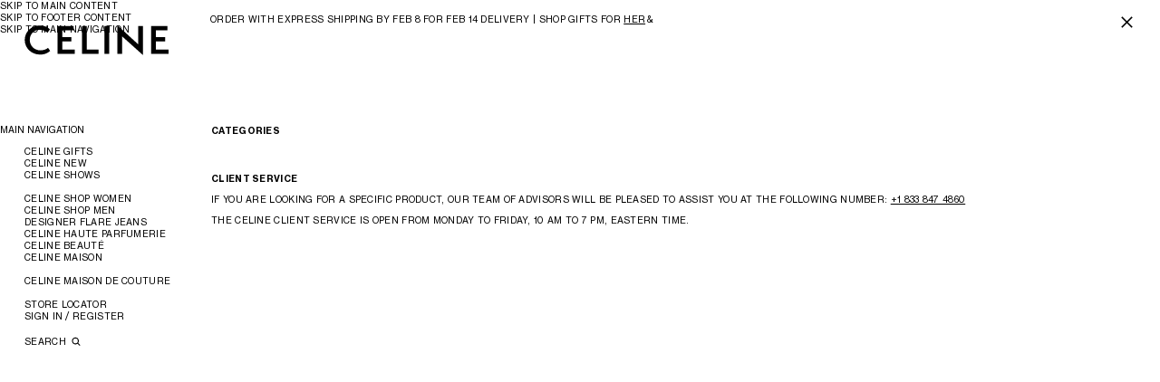

--- FILE ---
content_type: text/css
request_url: https://www.celine.com/on/demandware.static/Sites-CELINE_US-Site/-/en_US/v1769609572446/css/celine-plp.css
body_size: 3135
content:
.a-price-range{overflow:hidden}.a-price-range .a-price-range__ranges{width:100%;height:1rem;position:relative;background-image:url("data:image/svg+xml,%3Csvg width='1' height='1' fill='none' xmlns='http://www.w3.org/2000/svg'%3E%3Cpath d='M0 .5h1' stroke='%23000'/%3E%3C/svg%3E");background-repeat:repeat-x;background-position:center;margin-bottom:1.25rem}.a-price-range .a-price-range__ranges input[type=range]{position:absolute;top:0;left:0;pointer-events:none;-webkit-appearance:none;-moz-appearance:none;appearance:none;width:100%;background:rgba(0,0,0,0);margin:0;margin-top:.1px}.a-price-range .a-price-range__ranges input[type=range]:focus{outline:none}.a-price-range .a-price-range__ranges input[type=range]::-webkit-slider-runnable-track{background:none;border:none;border-radius:0}.a-price-range .a-price-range__ranges input[type=range]::-moz-range-track{background:none;border:none;border-radius:0}.a-price-range .a-price-range__ranges input[type=range]::-ms-track{background:none;border:none;border-radius:0}.a-price-range .a-price-range__ranges input[type=range]::-webkit-slider-thumb{-webkit-appearance:none;appearance:none;height:1rem;width:1rem;background-color:#fff;pointer-events:auto;border:.0625rem solid #000;cursor:pointer;border-radius:0;-webkit-box-shadow:none;box-shadow:none}.a-price-range .a-price-range__ranges input[type=range]::-moz-range-thumb{-moz-appearance:none;appearance:none;height:1rem;width:1rem;background-color:#fff;pointer-events:auto;border:.0625rem solid #000;cursor:pointer;border-radius:0;box-shadow:none}.a-price-range .a-price-range__ranges input[type=range].a-price-range__ranges--last-used{z-index:1}.a-price-range .a-price-range__values,.a-price-range .a-price-range__inputs{width:100%;display:-webkit-box;display:-ms-flexbox;display:flex;-webkit-box-pack:justify;-ms-flex-pack:justify;justify-content:space-between;font-size:.75rem;line-height:.8125rem;text-transform:uppercase}@media screen and (min-width: 768px){.a-price-range .a-price-range__values,.a-price-range .a-price-range__inputs{font-size:.625rem}}.a-price-range.a-price-range--disabled .a-price-range__ranges{background-image:url("data:image/svg+xml,%3Csvg width='1' height='1' fill='none' xmlns='http://www.w3.org/2000/svg'%3E%3Cpath d='M0 .5h1' stroke='%23999'/%3E%3C/svg%3E")}.a-price-range.a-price-range--disabled input[type=range]::-webkit-slider-thumb{border:.0625rem solid #999;cursor:auto}.a-price-range.a-price-range--disabled input[type=range]::-moz-range-thumb{border:.0625rem solid #999;cursor:auto}.a-price-range.a-price-range--disabled .a-price-range__values{color:#999}.o-side-panel--filters .o-side-panel__scrolling-area{display:-webkit-box;display:-ms-flexbox;display:flex;top:3.3125rem}@media screen and (max-width: 1279.9px){.o-side-panel--filters .o-side-panel__scrolling-area{top:1.25rem}}@media screen and (max-width: 767.9px){.o-side-panel--filters .o-side-panel__scrolling-area{top:0}}.m-filters{position:sticky;z-index:2;background-color:#fff;top:calc(3.75rem + var(--flashBannerH, 0px));display:-webkit-box;display:-ms-flexbox;display:flex;-webkit-box-orient:vertical;-webkit-box-direction:normal;-ms-flex-direction:column;flex-direction:column;-webkit-box-pack:justify;-ms-flex-pack:justify;justify-content:space-between;-webkit-transition:-webkit-transform .15s ease;transition:-webkit-transform .15s ease;transition:transform .15s ease;transition:transform .15s ease, -webkit-transform .15s ease;-webkit-transform:translateY(0);transform:translateY(0);margin:0 -1.25rem;padding:.625rem 1.25rem 1.25rem}@media screen and (min-width: 768px){.m-filters{padding-top:1.25rem;top:calc(4.375rem + var(--flashBannerH, 0px));-webkit-box-orient:horizontal;-webkit-box-direction:normal;-ms-flex-direction:row;flex-direction:row}}@media screen and (min-width: 1280px){.m-filters{margin:-1.25rem 0 0;padding:1.25rem 0;top:var(--flashBannerH, 0px)}}.s-hide-filters .m-filters{-webkit-transform:translateY(-100%);transform:translateY(-100%)}@media screen and (min-width: 768px){.js-search-results-page .m-filters{top:8.0625rem}}@media screen and (min-width: 1280px){.js-search-results-page .m-filters{top:3.9375rem}}@media screen and (max-width: 767.9px){.m-filters .m-breadcrumb{margin-bottom:1.25rem}}.m-filters__header{display:-webkit-box;display:-ms-flexbox;display:flex;-webkit-box-orient:horizontal;-webkit-box-direction:normal;-ms-flex-flow:row nowrap;flex-flow:row nowrap;-webkit-box-pack:justify;-ms-flex-pack:justify;justify-content:space-between}@media screen and (max-width: 767.9px){.m-filters__header{width:100%}}.m-filters__header-title{z-index:3;overflow:hidden;text-overflow:ellipsis;white-space:nowrap}.m-filters__header-ctas{width:100%;display:-webkit-box;display:-ms-flexbox;display:flex;white-space:nowrap;gap:.625rem}@media screen and (min-width: 640px){.m-filters__header-ctas{gap:1.25rem}}.m-filters__header-ctas input[type=checkbox]:checked+.m-field__label--checkbox{color:#333;font-weight:700}@media screen and (min-width: 1024px){.m-filters__header-ctas{margin-left:auto;width:auto}}.m-filters__header-ctas>li{display:-webkit-box;display:-ms-flexbox;display:flex}.m-filters__header-ctas>li:only-child{margin-left:auto}.m-filters__header-ctas>li:first-child{-webkit-box-flex:1;-ms-flex:1 1 0px;flex:1 1 0}.m-filters__panel{position:absolute;top:0;background-color:#fff;width:100%;opacity:0;visibility:hidden;pointer-events:none}.m-filters__panel.s-panel-active{opacity:1;visibility:visible;pointer-events:auto}@media screen and (max-width: 1279.9px){.m-filters__panel{bottom:0}}.m-filters__panel-close{position:absolute;top:1.25rem;right:0}.m-filters__panel-items{display:-webkit-box;display:-ms-flexbox;display:flex;-webkit-box-orient:vertical;-webkit-box-direction:normal;-ms-flex-direction:column;flex-direction:column;margin-bottom:1.875rem}.m-filters__panel-items>li{-webkit-box-flex:0;-ms-flex:0 0 auto;flex:0 0 auto}.m-filters__panel-category{font-size:.75rem;line-height:.9375rem;letter-spacing:.03em;text-transform:uppercase;font-style:normal;font-family:"Neue Haas Grotesk Text","Neue Haas Grotesk Text fallback",sans-serif;font-weight:400;-webkit-font-smoothing:subpixel-antialiased;-moz-osx-font-smoothing:auto;display:inline;width:auto;min-height:0;height:auto;padding:0;border:0 none;background:rgba(0,0,0,0);color:#000;white-space:nowrap;text-overflow:unset;word-wrap:unset;color:#999}.m-filters__panel-category strong:not([class]),.m-filters__panel-category em:not([class]),.m-filters__panel-category b:not([class]),.m-filters__panel-category i:not([class]){font-style:normal;font-weight:700}:lang(zh) .m-filters__panel-category,:lang(ja) .m-filters__panel-category,:lang(ko) .m-filters__panel-category{font-size:.75rem;line-height:.9375rem}:lang(th) .m-filters__panel-category{font-family:"thonglor",sans-serif;font-size:1rem;line-height:1rem;letter-spacing:0}@media screen and (min-width: 768px){.m-filters__panel-category{font-size:.625rem;line-height:.8125rem}:lang(en) .m-filters__panel-category,.m-filters__panel-category:lang(en){font-size:.625rem;line-height:.8125rem}}.m-filters__panel-category[aria-expanded=true]:not(.m-accordion__trigger),.m-filters__panel-category.s-expanded{font-size:.75rem;line-height:.9375rem;letter-spacing:.03em;text-transform:uppercase;font-style:normal;font-weight:700;-webkit-font-smoothing:subpixel-antialiased;-moz-osx-font-smoothing:auto}:lang(zh) .m-filters__panel-category[aria-expanded=true]:not(.m-accordion__trigger),:lang(ja) .m-filters__panel-category[aria-expanded=true]:not(.m-accordion__trigger),:lang(ko) .m-filters__panel-category[aria-expanded=true]:not(.m-accordion__trigger),:lang(zh) .m-filters__panel-category.s-expanded,:lang(ja) .m-filters__panel-category.s-expanded,:lang(ko) .m-filters__panel-category.s-expanded{font-size:.75rem;line-height:.9375rem}:lang(th) .m-filters__panel-category[aria-expanded=true]:not(.m-accordion__trigger),:lang(th) .m-filters__panel-category.s-expanded{font-family:"thonglor",sans-serif;font-size:1rem;line-height:1rem;letter-spacing:0}@media screen and (min-width: 768px){.m-filters__panel-category[aria-expanded=true]:not(.m-accordion__trigger),.m-filters__panel-category.s-expanded{font-size:.625rem;line-height:.8125rem}:lang(en) .m-filters__panel-category[aria-expanded=true]:not(.m-accordion__trigger),.m-filters__panel-category[aria-expanded=true]:not(.m-accordion__trigger):lang(en),:lang(en) .m-filters__panel-category.s-expanded,.m-filters__panel-category.s-expanded:lang(en){font-size:.625rem;line-height:.8125rem}}.m-filters__panel-category .m-accordion__panel{max-width:100%}.m-filters__panel-scroller{overflow-y:auto;overflow-x:hidden;-webkit-overflow-scrolling:touch;-ms-overflow-style:none;-ms-scroll-chaining:none;overscroll-behavior:none}.m-filters__panel-scroller::-webkit-scrollbar{display:none}@media screen and (min-width: 1280px){.m-filters__panel-scroller{max-height:calc(100vh - 3.125rem - var(--headerH, 108px))}}@media screen and (max-width: 1279.9px){.m-filters__panel-scroller{-webkit-box-flex:1;-ms-flex-positive:1;flex-grow:1}}.m-filters__panel-content{width:100%;display:-webkit-box;display:-ms-flexbox;display:flex;-webkit-box-orient:vertical;-webkit-box-direction:normal;-ms-flex-direction:column;flex-direction:column}.m-filters__panel-content .m-accordion__panel li.disabled{opacity:.4;pointer-events:none}.m-filters__panel-content .m-field--availableOnline input[type=checkbox]:checked+.m-field__label--checkbox{color:#333;font-weight:700}@media screen and (max-width: 1279.9px){.m-filters__panel-actions{display:-webkit-box;display:-ms-flexbox;display:flex;padding-top:1.25rem;padding-bottom:1.25rem;margin-top:0}.m-filters__panel-actions .m-filters__panel-action{-webkit-box-flex:0;-ms-flex:0 0 auto;flex:0 0 auto;width:calc((((100% - 50px) / 6) * 3) + 20px)}.m-filters__panel-actions .m-filters__panel-action:nth-child(2n+1){margin-right:.625rem}}@media screen and (min-width: 1280px){.m-filters__panel-actions{position:absolute;bottom:1.875rem;right:0}.m-filters__panel-actions .a-btn{display:inline;width:auto;min-height:0;height:auto;padding:0;border:0 none;background:rgba(0,0,0,0);color:#000;white-space:nowrap;text-overflow:unset;word-wrap:unset}.m-filters__panel-actions .a-btn[aria-expanded=true]:not(.m-accordion__trigger),.m-filters__panel-actions .a-btn.s-expanded{font-size:.75rem;line-height:.9375rem;letter-spacing:.03em;text-transform:uppercase;font-style:normal;font-weight:700;-webkit-font-smoothing:subpixel-antialiased;-moz-osx-font-smoothing:auto}:lang(zh) .m-filters__panel-actions .a-btn[aria-expanded=true]:not(.m-accordion__trigger),:lang(ja) .m-filters__panel-actions .a-btn[aria-expanded=true]:not(.m-accordion__trigger),:lang(ko) .m-filters__panel-actions .a-btn[aria-expanded=true]:not(.m-accordion__trigger),:lang(zh) .m-filters__panel-actions .a-btn.s-expanded,:lang(ja) .m-filters__panel-actions .a-btn.s-expanded,:lang(ko) .m-filters__panel-actions .a-btn.s-expanded{font-size:.75rem;line-height:.9375rem}:lang(th) .m-filters__panel-actions .a-btn[aria-expanded=true]:not(.m-accordion__trigger),:lang(th) .m-filters__panel-actions .a-btn.s-expanded{font-family:"thonglor",sans-serif;font-size:1rem;line-height:1rem;letter-spacing:0}}@media screen and (min-width: 1280px)and (min-width: 768px){.m-filters__panel-actions .a-btn[aria-expanded=true]:not(.m-accordion__trigger),.m-filters__panel-actions .a-btn.s-expanded{font-size:.625rem;line-height:.8125rem}:lang(en) .m-filters__panel-actions .a-btn[aria-expanded=true]:not(.m-accordion__trigger),.m-filters__panel-actions .a-btn[aria-expanded=true]:not(.m-accordion__trigger):lang(en),:lang(en) .m-filters__panel-actions .a-btn.s-expanded,.m-filters__panel-actions .a-btn.s-expanded:lang(en){font-size:.625rem;line-height:.8125rem}}@media screen and (min-width: 1280px)and (-moz-touch-enabled: 0),screen and (min-width: 1280px)and (pointer: fine){.m-filters__panel-actions .a-btn:hover{background:rgba(0,0,0,0);color:#000;font-weight:700}}@media screen and (min-width: 1280px){.m-filters__panel-actions .a-btn:not(:first-child){margin-top:0}}.m-filters__panel-action-wrapper{margin-top:10px;display:-webkit-box;display:-ms-flexbox;display:flex;-ms-flex-wrap:wrap;flex-wrap:wrap;-webkit-box-pack:justify;-ms-flex-pack:justify;justify-content:space-between}.m-filters__panel-action-wrapper button{width:calc(50% - 5px)}.m-filters__panel-action{padding:1.25rem 0 0;margin-top:auto}.m-filters__panel-error{display:block;color:#e82e2e;font-size:.75rem;margin-bottom:.625rem;text-transform:uppercase}@media screen and (min-width: 1280px){.m-filters__panel-error{font-size:.625rem}}.m-navigationHelpers{margin-left:-1.25rem;background:#fff}@media screen and (min-width: 640px){.m-navigationHelpers{display:none}}.m-navigationHelpers__items{display:-webkit-box;display:-ms-flexbox;display:flex;overflow-x:auto;-webkit-column-gap:1.25rem;-moz-column-gap:1.25rem;column-gap:1.25rem;padding:0 0 1.25rem 1.25rem;white-space:nowrap}.m-navigationHelpers__item{font-size:.75rem;text-transform:uppercase}.m-navigationHelpers__item .a-btn--as-link{display:block;white-space:nowrap;font-size:.75rem}.m-navigationHelpers__item h1{white-space:nowrap;font-size:.75rem;font-weight:bold}@media screen and (max-width: 767.9px){.m-navigationHelpers:not(.s-hidden)+.m-breadcrumb{display:none}}.m-magic-block{font-size:.75rem;line-height:.9375rem;letter-spacing:.03em;text-transform:uppercase;font-style:normal;font-family:"Neue Haas Grotesk Text","Neue Haas Grotesk Text fallback",sans-serif;font-weight:400;-webkit-font-smoothing:subpixel-antialiased;-moz-osx-font-smoothing:auto;display:grid;row-gap:1.25rem}.m-magic-block strong:not([class]),.m-magic-block em:not([class]),.m-magic-block b:not([class]),.m-magic-block i:not([class]){font-style:normal;font-weight:700}:lang(zh) .m-magic-block,:lang(ja) .m-magic-block,:lang(ko) .m-magic-block{font-size:.75rem;line-height:.9375rem}:lang(th) .m-magic-block{font-family:"thonglor",sans-serif;font-size:1rem;line-height:1rem;letter-spacing:0}@media screen and (min-width: 768px){.m-magic-block{font-size:.625rem;line-height:.8125rem}:lang(en) .m-magic-block,.m-magic-block:lang(en){font-size:.625rem;line-height:.8125rem}}.m-magic-block img,.m-magic-block .m-magic-block__video{display:block;max-width:100%;width:100%;height:auto;position:relative}@media screen and (max-width: 767.9px){.m-magic-block img.m-magic-block__noMargin,.m-magic-block .m-magic-block__video.m-magic-block__noMargin{margin-left:-1.25rem;max-width:calc(100% + 2.5rem);width:calc(100% + 2.5rem)}}.m-magic-block img .freecaster-player,.m-magic-block .m-magic-block__video .freecaster-player{display:block}@media screen and (min-width: 768px){.m-magic-block.m-magic-block__textRight{display:-webkit-box;display:-ms-flexbox;display:flex;-webkit-box-align:stretch;-ms-flex-align:stretch;align-items:stretch;-ms-flex-wrap:wrap;flex-wrap:wrap;-webkit-column-gap:.625rem;-moz-column-gap:.625rem;column-gap:.625rem}}.m-magic-block__texts{display:grid;gap:1.25rem}.m-magic-block__texts-content{height:-webkit-fit-content;height:-moz-fit-content;height:fit-content;display:grid;gap:.625rem}.m-magic-block__texts:not(:has(*)){display:none}@media screen and (min-width: 768px){.m-magic-block__texts{gap:1.25rem}}.m-magic-block__title{font-family:"Neue Haas Grotesk Display","Neue Haas Grotesk Display fallback",sans-serif;font-size:2.5rem;line-height:2.5rem;letter-spacing:.03125rem;text-transform:uppercase;font-style:normal;font-weight:700;-webkit-font-smoothing:subpixel-antialiased;-moz-osx-font-smoothing:auto;word-break:break-word}:lang(th) .m-magic-block__title{font-family:"thonglor",sans-serif;font-size:4rem;line-height:2.75rem;letter-spacing:0}@media screen and (max-width: 1023.9px){.m-magic-block__title{font-size:1.875rem;line-height:1.875rem}}.m-magic-block__subtitle{font-size:.75rem;line-height:.9375rem;letter-spacing:.03em;text-transform:uppercase;font-style:normal;font-weight:700;-webkit-font-smoothing:subpixel-antialiased;-moz-osx-font-smoothing:auto}:lang(zh) .m-magic-block__subtitle,:lang(ja) .m-magic-block__subtitle,:lang(ko) .m-magic-block__subtitle{font-size:.75rem;line-height:.9375rem}:lang(th) .m-magic-block__subtitle{font-family:"thonglor",sans-serif;font-size:1rem;line-height:1rem;letter-spacing:0}@media screen and (min-width: 768px){.m-magic-block__subtitle{font-size:.625rem;line-height:.8125rem}:lang(en) .m-magic-block__subtitle,.m-magic-block__subtitle:lang(en){font-size:.625rem;line-height:.8125rem}}.m-magic-block__text p:not(:first-child){margin-top:.625rem}.m-magic-block__text p:empty{display:none}.m-magic-block__text a{text-decoration:underline}.m-magic-block__text button.a-btn[data-mreadmore-btn]{margin-top:.625rem}.m-magic-block__button{margin-top:auto}.m-magic-block .m-magic-block__media[data-url]{cursor:pointer}@media screen and (min-width: 768px){.m-magic-block.m-magic-block__mb6col>:not(.m-magic-block__link,.m-magic-block__button),.m-magic-block.m-magic-block__mb6col .m-magic-block__link>:not(.m-magic-block__button){width:calc((((100% - 110px) / 12) * 8) + 70px)}}@media screen and (min-width: 1280px){.m-magic-block.m-magic-block__mb6col>:not(.m-magic-block__link,.m-magic-block__button),.m-magic-block.m-magic-block__mb6col .m-magic-block__link>:not(.m-magic-block__button){width:calc((((100% - 90px) / 10) * 6) + 50px)}}.m-magic-block.m-magic-block__mb6col.m-magic-block__multipleMedias .m-magic-block__media{width:100%;display:grid;grid-template-columns:1fr 1fr;gap:.625rem}@media screen and (max-width: 767.9px){.m-magic-block.m-magic-block__mb6col.m-magic-block__multipleMedias .m-magic-block__media{display:-webkit-box;display:-ms-flexbox;display:flex;overflow-x:auto;-ms-scroll-snap-type:x mandatory;scroll-snap-type:x mandatory;scroll-behavior:smooth;scrollbar-color:rgba(0,0,0,0);margin-left:-1.25rem;max-width:calc(100% + 2.5rem);width:calc(100% + 2.5rem)}.m-magic-block.m-magic-block__mb6col.m-magic-block__multipleMedias .m-magic-block__media::-webkit-scrollbar{display:none}.m-magic-block.m-magic-block__mb6col.m-magic-block__multipleMedias .m-magic-block__media img,.m-magic-block.m-magic-block__mb6col.m-magic-block__multipleMedias .m-magic-block__media .m-magic-block__video{scroll-snap-align:start;-ms-flex-negative:0;flex-shrink:0;width:80%}.m-magic-block.m-magic-block__mb6col.m-magic-block__multipleMedias .m-magic-block__media img:first-child,.m-magic-block.m-magic-block__mb6col.m-magic-block__multipleMedias .m-magic-block__media .m-magic-block__video:first-child{padding-left:1.25rem}.m-magic-block.m-magic-block__mb6col.m-magic-block__multipleMedias .m-magic-block__media img:last-child,.m-magic-block.m-magic-block__mb6col.m-magic-block__multipleMedias .m-magic-block__media .m-magic-block__video:last-child{padding-right:1.25rem}}@media screen and (min-width: 768px){.m-magic-block.m-magic-block__mb6col.m-magic-block__textRight .m-magic-block__texts,.m-magic-block.m-magic-block__mb6col.m-magic-block__textRight a .m-magic-block__texts{width:calc((((100% - 110px) / 12) * 4) + 30px)}}@media screen and (min-width: 768px){.m-magic-block.m-magic-block__mb4col>:not(.m-magic-block__link,.m-magic-block__button),.m-magic-block.m-magic-block__mb4col .m-magic-block__link>:not(.m-magic-block__button){width:calc((((100% - 110px) / 12) * 6) + 50px)}}@media screen and (min-width: 1280px){.m-magic-block.m-magic-block__mb4col>:not(.m-magic-block__link,.m-magic-block__button),.m-magic-block.m-magic-block__mb4col .m-magic-block__link>:not(.m-magic-block__button){width:calc((((100% - 90px) / 10) * 4) + 30px)}}@media screen and (min-width: 640px){.m-magic-block.m-magic-block__mb3productSlots>:not(.m-magic-block__link,.m-magic-block__button),.m-magic-block.m-magic-block__mb3productSlots .m-magic-block__link>:not(.m-magic-block__button){width:calc((((100% - 20px) / 3) * 2) + 10px)}}@media screen and (min-width: 1024px){.m-magic-block.m-magic-block__mb3productSlots>:not(.m-magic-block__link,.m-magic-block__button),.m-magic-block.m-magic-block__mb3productSlots .m-magic-block__link>:not(.m-magic-block__button){width:calc((((100% - 40px) / 5) * 3) + 20px)}}@media screen and (min-width: 1680px){.m-magic-block.m-magic-block__mb3productSlots>:not(.m-magic-block__link,.m-magic-block__button),.m-magic-block.m-magic-block__mb3productSlots .m-magic-block__link>:not(.m-magic-block__button){width:calc((((100% - 60px) / 7) * 3) + 20px)}}@media screen and (min-width: 640px){.m-magic-block.m-magic-block__mb2productSlots>:not(.m-magic-block__link,.m-magic-block__button),.m-magic-block.m-magic-block__mb2productSlots .m-magic-block__link>:not(.m-magic-block__button){width:calc((((100% - 20px) / 3) * 2) + 10px)}}@media screen and (min-width: 1024px){.m-magic-block.m-magic-block__mb2productSlots>:not(.m-magic-block__link,.m-magic-block__button),.m-magic-block.m-magic-block__mb2productSlots .m-magic-block__link>:not(.m-magic-block__button){width:calc((((100% - 40px) / 5) * 2) + 10px)}}@media screen and (min-width: 1680px){.m-magic-block.m-magic-block__mb2productSlots>:not(.m-magic-block__link,.m-magic-block__button),.m-magic-block.m-magic-block__mb2productSlots .m-magic-block__link>:not(.m-magic-block__button){width:calc((((100% - 60px) / 7) * 2) + 10px)}}
